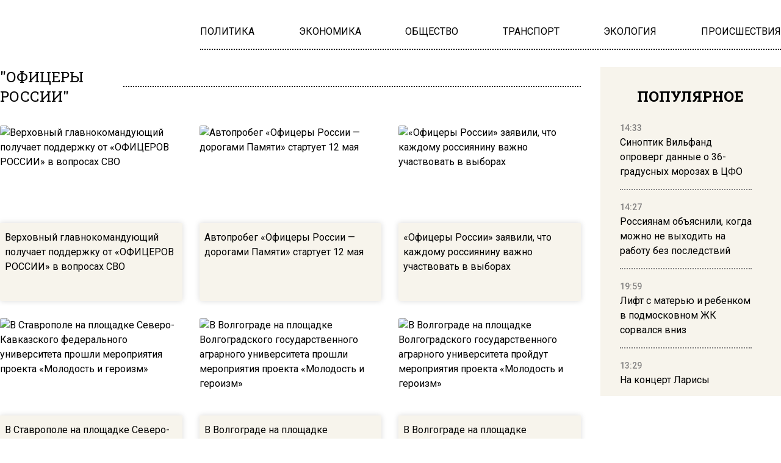

--- FILE ---
content_type: text/html; charset=UTF-8
request_url: https://www.mosregion.info/tag/ofitsery-rossii/page/3/
body_size: 12453
content:
<!doctype html><html
lang=ru-RU><head><meta
charset="UTF-8"><meta
name="viewport" content="width=device-width, initial-scale=1"><meta
name='robots' content='index, follow, max-image-preview:large, max-snippet:-1, max-video-preview:-1'><title>Архивы &quot;ОФИЦЕРЫ РОССИИ&quot; - Страница 3 из 4 - Вести Московского региона</title><link
rel=canonical href=https://www.mosregion.info/tag/ofitsery-rossii/page/3/ ><link
rel=prev href=https://www.mosregion.info/tag/ofitsery-rossii/page/2/ ><link
rel=next href=https://www.mosregion.info/tag/ofitsery-rossii/page/4/ ><meta
property="og:locale" content="ru_RU"><meta
property="og:type" content="article"><meta
property="og:title" content="Архивы &quot;ОФИЦЕРЫ РОССИИ&quot; - Страница 3 из 4 - Вести Московского региона"><meta
property="og:url" content="https://www.mosregion.info/tag/ofitsery-rossii/"><meta
property="og:site_name" content="Вести Московского региона"><meta
property="og:image" content="https://www.mosregion.info/wp-content/uploads/2024/09/mosregion_logo.png"><meta
property="og:image:width" content="253"><meta
property="og:image:height" content="78"><meta
property="og:image:type" content="image/png"><meta
name="twitter:card" content="summary_large_image"><link
rel=amphtml href=https://www.mosregion.info/tag/ofitsery-rossii/amp/page/3/ ><meta
name="generator" content="AMP for WP 1.1.11"><style id=wp-img-auto-sizes-contain-inline-css>img:is([sizes=auto i],[sizes^="auto," i]){contain-intrinsic-size:3000px 1500px}</style><link
rel=stylesheet id=css-bundle-css href='https://www.mosregion.info/wp-content/themes/osn/assets/css/css.8e0c9b70121216035618.css?x33277&amp;ver=1726600125' type=text/css media=all> <script src="//www.mosregion.info/?wordfence_syncAttackData=1769016066.0859" async></script> <script>window.yaContextCb = window.yaContextCb || []</script> <script src=https://yandex.ru/ads/system/context.js async></script> <meta
name="yandex-verification" content="e06ebb5c5a124c35"> <script>window.yaContextCb=window.yaContextCb||[]</script> <script src=https://yandex.ru/ads/system/context.js async></script>  <script>setTimeout(function(){
            window.yaContextCb.push(()=>{
                Ya.Context.AdvManager.render({
                    type: 'fullscreen',
                    blockId: 'R-A-1760342-3'
                })
            })
        },6000)</script>  <script>setTimeout(function(){
            window.yaContextCb.push(() => {
                Ya.Context.AdvManager.render({
                    "blockId": "R-A-1760342-4",
                    "type": "fullscreen",
                    "platform": "desktop"
                })
            })
        },6000)</script> <meta
name="yandex-verification" content="23c5b590cc78eb8b"><meta
name="google-site-verification" content="JAs4fvMYALndUt17FTRMRvEykf4n5b9S8zfcWGhRQKo"><meta
name="zen-verification" content="RBkzq1cIA4YDZk4wu34XoHxhVQYVwZn69PpFX52OlWelH3MkXJKHrojfnveNeGBY"><meta
name="msvalidate.01" content="379DDB1BCD87350281F701EAEAD96D68"> <script async src=https://widget.sparrow.ru/js/embed.js></script>  <script >(function(m,e,t,r,i,k,a){m[i]=m[i]||function(){(m[i].a=m[i].a||[]).push(arguments)};
            m[i].l=1*new Date();k=e.createElement(t),a=e.getElementsByTagName(t)[0],k.async=1,k.src=r,a.parentNode.insertBefore(k,a)})
        (window, document, "script", "https://mc.yandex.ru/metrika/tag.js", "ym");

        ym(50338021, "init", {
            trackLinks:true,
            accurateTrackBounce:true
        });</script> <noscript><div><img
src=https://mc.yandex.ru/watch/50338021 style="position:absolute; left:-9999px;" alt></div></noscript> <script async src="https://www.googletagmanager.com/gtag/js?id=G-N9N0KJCH42"></script> <script>window.dataLayer = window.dataLayer || [];
        function gtag(){dataLayer.push(arguments);}
        gtag('js', new Date());

        gtag('config', 'G-N9N0KJCH42');</script> <style id=global-styles-inline-css>/*<![CDATA[*/:root{--wp--preset--aspect-ratio--square:1;--wp--preset--aspect-ratio--4-3:4/3;--wp--preset--aspect-ratio--3-4:3/4;--wp--preset--aspect-ratio--3-2:3/2;--wp--preset--aspect-ratio--2-3:2/3;--wp--preset--aspect-ratio--16-9:16/9;--wp--preset--aspect-ratio--9-16:9/16;--wp--preset--color--black:#000;--wp--preset--color--cyan-bluish-gray:#abb8c3;--wp--preset--color--white:#fff;--wp--preset--color--pale-pink:#f78da7;--wp--preset--color--vivid-red:#cf2e2e;--wp--preset--color--luminous-vivid-orange:#ff6900;--wp--preset--color--luminous-vivid-amber:#fcb900;--wp--preset--color--light-green-cyan:#7bdcb5;--wp--preset--color--vivid-green-cyan:#00d084;--wp--preset--color--pale-cyan-blue:#8ed1fc;--wp--preset--color--vivid-cyan-blue:#0693e3;--wp--preset--color--vivid-purple:#9b51e0;--wp--preset--gradient--vivid-cyan-blue-to-vivid-purple:linear-gradient(135deg,rgb(6,147,227) 0%,rgb(155,81,224) 100%);--wp--preset--gradient--light-green-cyan-to-vivid-green-cyan:linear-gradient(135deg,rgb(122,220,180) 0%,rgb(0,208,130) 100%);--wp--preset--gradient--luminous-vivid-amber-to-luminous-vivid-orange:linear-gradient(135deg,rgb(252,185,0) 0%,rgb(255,105,0) 100%);--wp--preset--gradient--luminous-vivid-orange-to-vivid-red:linear-gradient(135deg,rgb(255,105,0) 0%,rgb(207,46,46) 100%);--wp--preset--gradient--very-light-gray-to-cyan-bluish-gray:linear-gradient(135deg,rgb(238,238,238) 0%,rgb(169,184,195) 100%);--wp--preset--gradient--cool-to-warm-spectrum:linear-gradient(135deg,rgb(74,234,220) 0%,rgb(151,120,209) 20%,rgb(207,42,186) 40%,rgb(238,44,130) 60%,rgb(251,105,98) 80%,rgb(254,248,76) 100%);--wp--preset--gradient--blush-light-purple:linear-gradient(135deg,rgb(255,206,236) 0%,rgb(152,150,240) 100%);--wp--preset--gradient--blush-bordeaux:linear-gradient(135deg,rgb(254,205,165) 0%,rgb(254,45,45) 50%,rgb(107,0,62) 100%);--wp--preset--gradient--luminous-dusk:linear-gradient(135deg,rgb(255,203,112) 0%,rgb(199,81,192) 50%,rgb(65,88,208) 100%);--wp--preset--gradient--pale-ocean:linear-gradient(135deg,rgb(255,245,203) 0%,rgb(182,227,212) 50%,rgb(51,167,181) 100%);--wp--preset--gradient--electric-grass:linear-gradient(135deg,rgb(202,248,128) 0%,rgb(113,206,126) 100%);--wp--preset--gradient--midnight:linear-gradient(135deg,rgb(2,3,129) 0%,rgb(40,116,252) 100%);--wp--preset--font-size--small:13px;--wp--preset--font-size--medium:20px;--wp--preset--font-size--large:36px;--wp--preset--font-size--x-large:42px;--wp--preset--spacing--20:0.44rem;--wp--preset--spacing--30:0.67rem;--wp--preset--spacing--40:1rem;--wp--preset--spacing--50:1.5rem;--wp--preset--spacing--60:2.25rem;--wp--preset--spacing--70:3.38rem;--wp--preset--spacing--80:5.06rem;--wp--preset--shadow--natural:6px 6px 9px rgba(0, 0, 0, 0.2);--wp--preset--shadow--deep:12px 12px 50px rgba(0, 0, 0, 0.4);--wp--preset--shadow--sharp:6px 6px 0px rgba(0, 0, 0, 0.2);--wp--preset--shadow--outlined:6px 6px 0px -3px rgb(255, 255, 255), 6px 6px rgb(0, 0, 0);--wp--preset--shadow--crisp:6px 6px 0px rgb(0, 0, 0)}:where(.is-layout-flex){gap:0.5em}:where(.is-layout-grid){gap:0.5em}body .is-layout-flex{display:flex}.is-layout-flex{flex-wrap:wrap;align-items:center}.is-layout-flex>:is(*,div){margin:0}body .is-layout-grid{display:grid}.is-layout-grid>:is(*,div){margin:0}:where(.wp-block-columns.is-layout-flex){gap:2em}:where(.wp-block-columns.is-layout-grid){gap:2em}:where(.wp-block-post-template.is-layout-flex){gap:1.25em}:where(.wp-block-post-template.is-layout-grid){gap:1.25em}.has-black-color{color:var(--wp--preset--color--black) !important}.has-cyan-bluish-gray-color{color:var(--wp--preset--color--cyan-bluish-gray) !important}.has-white-color{color:var(--wp--preset--color--white) !important}.has-pale-pink-color{color:var(--wp--preset--color--pale-pink) !important}.has-vivid-red-color{color:var(--wp--preset--color--vivid-red) !important}.has-luminous-vivid-orange-color{color:var(--wp--preset--color--luminous-vivid-orange) !important}.has-luminous-vivid-amber-color{color:var(--wp--preset--color--luminous-vivid-amber) !important}.has-light-green-cyan-color{color:var(--wp--preset--color--light-green-cyan) !important}.has-vivid-green-cyan-color{color:var(--wp--preset--color--vivid-green-cyan) !important}.has-pale-cyan-blue-color{color:var(--wp--preset--color--pale-cyan-blue) !important}.has-vivid-cyan-blue-color{color:var(--wp--preset--color--vivid-cyan-blue) !important}.has-vivid-purple-color{color:var(--wp--preset--color--vivid-purple) !important}.has-black-background-color{background-color:var(--wp--preset--color--black) !important}.has-cyan-bluish-gray-background-color{background-color:var(--wp--preset--color--cyan-bluish-gray) !important}.has-white-background-color{background-color:var(--wp--preset--color--white) !important}.has-pale-pink-background-color{background-color:var(--wp--preset--color--pale-pink) !important}.has-vivid-red-background-color{background-color:var(--wp--preset--color--vivid-red) !important}.has-luminous-vivid-orange-background-color{background-color:var(--wp--preset--color--luminous-vivid-orange) !important}.has-luminous-vivid-amber-background-color{background-color:var(--wp--preset--color--luminous-vivid-amber) !important}.has-light-green-cyan-background-color{background-color:var(--wp--preset--color--light-green-cyan) !important}.has-vivid-green-cyan-background-color{background-color:var(--wp--preset--color--vivid-green-cyan) !important}.has-pale-cyan-blue-background-color{background-color:var(--wp--preset--color--pale-cyan-blue) !important}.has-vivid-cyan-blue-background-color{background-color:var(--wp--preset--color--vivid-cyan-blue) !important}.has-vivid-purple-background-color{background-color:var(--wp--preset--color--vivid-purple) !important}.has-black-border-color{border-color:var(--wp--preset--color--black) !important}.has-cyan-bluish-gray-border-color{border-color:var(--wp--preset--color--cyan-bluish-gray) !important}.has-white-border-color{border-color:var(--wp--preset--color--white) !important}.has-pale-pink-border-color{border-color:var(--wp--preset--color--pale-pink) !important}.has-vivid-red-border-color{border-color:var(--wp--preset--color--vivid-red) !important}.has-luminous-vivid-orange-border-color{border-color:var(--wp--preset--color--luminous-vivid-orange) !important}.has-luminous-vivid-amber-border-color{border-color:var(--wp--preset--color--luminous-vivid-amber) !important}.has-light-green-cyan-border-color{border-color:var(--wp--preset--color--light-green-cyan) !important}.has-vivid-green-cyan-border-color{border-color:var(--wp--preset--color--vivid-green-cyan) !important}.has-pale-cyan-blue-border-color{border-color:var(--wp--preset--color--pale-cyan-blue) !important}.has-vivid-cyan-blue-border-color{border-color:var(--wp--preset--color--vivid-cyan-blue) !important}.has-vivid-purple-border-color{border-color:var(--wp--preset--color--vivid-purple) !important}.has-vivid-cyan-blue-to-vivid-purple-gradient-background{background:var(--wp--preset--gradient--vivid-cyan-blue-to-vivid-purple) !important}.has-light-green-cyan-to-vivid-green-cyan-gradient-background{background:var(--wp--preset--gradient--light-green-cyan-to-vivid-green-cyan) !important}.has-luminous-vivid-amber-to-luminous-vivid-orange-gradient-background{background:var(--wp--preset--gradient--luminous-vivid-amber-to-luminous-vivid-orange) !important}.has-luminous-vivid-orange-to-vivid-red-gradient-background{background:var(--wp--preset--gradient--luminous-vivid-orange-to-vivid-red) !important}.has-very-light-gray-to-cyan-bluish-gray-gradient-background{background:var(--wp--preset--gradient--very-light-gray-to-cyan-bluish-gray) !important}.has-cool-to-warm-spectrum-gradient-background{background:var(--wp--preset--gradient--cool-to-warm-spectrum) !important}.has-blush-light-purple-gradient-background{background:var(--wp--preset--gradient--blush-light-purple) !important}.has-blush-bordeaux-gradient-background{background:var(--wp--preset--gradient--blush-bordeaux) !important}.has-luminous-dusk-gradient-background{background:var(--wp--preset--gradient--luminous-dusk) !important}.has-pale-ocean-gradient-background{background:var(--wp--preset--gradient--pale-ocean) !important}.has-electric-grass-gradient-background{background:var(--wp--preset--gradient--electric-grass) !important}.has-midnight-gradient-background{background:var(--wp--preset--gradient--midnight) !important}.has-small-font-size{font-size:var(--wp--preset--font-size--small) !important}.has-medium-font-size{font-size:var(--wp--preset--font-size--medium) !important}.has-large-font-size{font-size:var(--wp--preset--font-size--large) !important}.has-x-large-font-size{font-size:var(--wp--preset--font-size--x-large) !important}/*]]>*/</style></head><body
class="archive paged tag tag-ofitsery-rossii tag-1336 wp-embed-responsive paged-3 tag-paged-3 wp-theme-osn"><div
class="relative flex min-h-screen flex-col px-4 lg:px-0"><header
class="relative container mx-auto pt-2.5 md:pt-5 lg:pt-10 mb-2.5 md:mb-3.5 lg:mb-7 "><div
class="grid grid-cols-12 gap-8 items-center"><div
class="lg:hidden block absolute left-0">
<button
class="navbar-burger flex items-center text-blue-600">
<svg
class="block h-4 w-4 fill-dark-primary" viewBox="0 0 20 20" xmlns=http://www.w3.org/2000/svg>
<path
d="M0 3h20v2H0V3zm0 6h20v2H0V9zm0 6h20v2H0v-2z"></path>
</svg>
</button></div>
<a
href=https://www.mosregion.info class="block text-center col-span-12 lg:col-span-3" data-wpel-link=internal>
<picture
class="inline-flex items-center flex-none w-[120px] md:w-[180px] xl:w-[250px]">
<img
src=https://www.mosregion.info/wp-content/uploads/2024/09/mosregion_logo.png?x33277 alt>
</picture>
</a><div
class="col-span-9 hidden lg:block"><ul
id=menu-main-navigation-menu class="flex gap-4 xl:gap-6 justify-between border-b-[2px] border-dotted border-black pb-4" itemscope itemtype=http://www.schema.org/SiteNavigationElement><li
id=menu-item-924 class="menu-item menu-item-type-taxonomy menu-item-object-category menu-item-924"><a
href=https://www.mosregion.info/category/politika/ itemprop=url data-wpel-link=internal><span
itemprop=name>ПОЛИТИКА</span></a></li>
<li
id=menu-item-923 class="menu-item menu-item-type-taxonomy menu-item-object-category menu-item-923"><a
href=https://www.mosregion.info/category/ekonomika/ itemprop=url data-wpel-link=internal><span
itemprop=name>ЭКОНОМИКА</span></a></li>
<li
id=menu-item-1025 class="menu-item menu-item-type-taxonomy menu-item-object-category menu-item-1025"><a
href=https://www.mosregion.info/category/obshhestvo/ itemprop=url data-wpel-link=internal><span
itemprop=name>ОБЩЕСТВО</span></a></li>
<li
id=menu-item-1449 class="menu-item menu-item-type-taxonomy menu-item-object-category menu-item-1449"><a
href=https://www.mosregion.info/category/transport/ itemprop=url data-wpel-link=internal><span
itemprop=name>ТРАНСПОРТ</span></a></li>
<li
id=menu-item-1450 class="menu-item menu-item-type-taxonomy menu-item-object-category menu-item-1450"><a
href=https://www.mosregion.info/category/ekologiya/ itemprop=url data-wpel-link=internal><span
itemprop=name>ЭКОЛОГИЯ</span></a></li>
<li
id=menu-item-1339 class="menu-item menu-item-type-taxonomy menu-item-object-category menu-item-1339"><a
href=https://www.mosregion.info/category/proisshestviya/ itemprop=url data-wpel-link=internal><span
itemprop=name>ПРОИСШЕСТВИЯ</span></a></li></ul></div></div><div
class="navbar-menu relative z-[100] hidden"><div
class="navbar-backdrop fixed inset-0 bg-dark-primary opacity-25"></div><nav
class="fixed top-0 left-0 bottom-0 flex flex-col w-5/6 max-w-sm py-6 px-6 bg-theme-color border-r overflow-y-auto"><div
class="flex lg:mb-8 mb-6 justify-end items-start">
<button
class=navbar-close>
<svg
class="h-6 w-6 text-gray-400 cursor-pointer hover:text-gray-500" xmlns=http://www.w3.org/2000/svg fill=none viewBox="0 0 24 24" stroke=currentColor>
<path
stroke-linecap=round stroke-linejoin=round stroke-width=2 d="M6 18L18 6M6 6l12 12"></path>
</svg>
</button></div><div><ul
id=menu-main-navigation-menu-1 class=menu><li
class="menu-item menu-item-type-taxonomy menu-item-object-category menu-item-924"><a
href=https://www.mosregion.info/category/politika/ class="block text-xl hover:text-hover-color uppercase font-normal duration-300 py-4 border-b-[2px] border-dotted border-muted" data-wpel-link=internal>ПОЛИТИКА</a></li>
<li
class="menu-item menu-item-type-taxonomy menu-item-object-category menu-item-923"><a
href=https://www.mosregion.info/category/ekonomika/ class="block text-xl hover:text-hover-color uppercase font-normal duration-300 py-4 border-b-[2px] border-dotted border-muted" data-wpel-link=internal>ЭКОНОМИКА</a></li>
<li
class="menu-item menu-item-type-taxonomy menu-item-object-category menu-item-1025"><a
href=https://www.mosregion.info/category/obshhestvo/ class="block text-xl hover:text-hover-color uppercase font-normal duration-300 py-4 border-b-[2px] border-dotted border-muted" data-wpel-link=internal>ОБЩЕСТВО</a></li>
<li
class="menu-item menu-item-type-taxonomy menu-item-object-category menu-item-1449"><a
href=https://www.mosregion.info/category/transport/ class="block text-xl hover:text-hover-color uppercase font-normal duration-300 py-4 border-b-[2px] border-dotted border-muted" data-wpel-link=internal>ТРАНСПОРТ</a></li>
<li
class="menu-item menu-item-type-taxonomy menu-item-object-category menu-item-1450"><a
href=https://www.mosregion.info/category/ekologiya/ class="block text-xl hover:text-hover-color uppercase font-normal duration-300 py-4 border-b-[2px] border-dotted border-muted" data-wpel-link=internal>ЭКОЛОГИЯ</a></li>
<li
class="menu-item menu-item-type-taxonomy menu-item-object-category menu-item-1339"><a
href=https://www.mosregion.info/category/proisshestviya/ class="block text-xl hover:text-hover-color uppercase font-normal duration-300 py-4 border-b-[2px] border-dotted border-muted" data-wpel-link=internal>ПРОИСШЕСТВИЯ</a></li></ul></div></nav></div></header><div
class="container mx-auto"><div
class="grid grid-cols-12 gap-0 md:gap-4 lg:gap-8 mb-8 lg:mb-16 gap-y-4 lg:gap-y-0"><section
class="relative col-span-12 lg:col-span-9"><header
class="flex mb-4 lg:mb-8 items-center gap-4"><h4 class="text-base lg:text-2xl uppercase font-slab no-wrap">
&quot;ОФИЦЕРЫ РОССИИ&quot;</h4><div
class="flex w-full h-[2px] border-b-[2px] border-dotted border-black"></div></header><div
id=loadmore-posts
class="grid grid-cols-2 md:grid-cols-3 auto-rows-auto gap-y-4 sm:gap-y-0 gap-1.5 sm:gap-4 lg:gap-7 w-full">
<a
href=https://www.mosregion.info/2024/12/11/verhovnyj-glavnokomanduyushhij-poluchaet-podderzhku-ot-ofitserov-rossii-v-voprosah-svo/ class="relative flex flex-col group" data-wpel-link=internal>
<picture
class="block rounded-t-theme-radius overflow-hidden">
<img
class="w-full h-40 object-cover rounded-t-theme-radius group-hover:scale-105 duration-500"
src=https://www.mosregion.info/wp-content/uploads/2024/12/Izobrazhenie-WhatsApp-2024-12-11-v-17.01.37_b364f730.jpg?x33277 alt="Верховный главнокомандующий получает поддержку от «ОФИЦЕРОВ РОССИИ» в вопросах СВО">
</picture><div
class="flex bg-theme-color rounded-b-theme-radius shadow-theme-shadow h-32 px-2 py-3"><h4 class="text-sm lg:text-base font-normal group-hover:text-hover-color duration-300">
Верховный главнокомандующий получает поддержку от «ОФИЦЕРОВ РОССИИ» в вопросах СВО</h4></div>
</a><a
href=https://www.mosregion.info/2024/05/02/avtoprobeg-ofitsery-rossii-dorogami-pamyati-startuet-12-maya/ class="relative flex flex-col group" data-wpel-link=internal>
<picture
class="block rounded-t-theme-radius overflow-hidden">
<img
class="w-full h-40 object-cover rounded-t-theme-radius group-hover:scale-105 duration-500"
src=https://www.mosregion.info/wp-content/uploads/2024/05/avtoprobeg.jpg?x33277 alt="Автопробег «Офицеры России — дорогами Памяти» стартует 12 мая">
</picture><div
class="flex bg-theme-color rounded-b-theme-radius shadow-theme-shadow h-32 px-2 py-3"><h4 class="text-sm lg:text-base font-normal group-hover:text-hover-color duration-300">
Автопробег «Офицеры России — дорогами Памяти» стартует 12 мая</h4></div>
</a><a
href=https://www.mosregion.info/2024/03/13/ofitsery-rossii-zayavili-chto-kazhdomu-rossiyaninu-vazhno-uchastvovat-v-vyborah/ class="relative flex flex-col group" data-wpel-link=internal>
<picture
class="block rounded-t-theme-radius overflow-hidden">
<img
class="w-full h-40 object-cover rounded-t-theme-radius group-hover:scale-105 duration-500"
src=https://www.mosregion.info/wp-content/uploads/2023/09/Vybory-v-Podmoskove-1.jpg?x33277 alt="«Офицеры России» заявили, что каждому россиянину важно участвовать в выборах">
</picture><div
class="flex bg-theme-color rounded-b-theme-radius shadow-theme-shadow h-32 px-2 py-3"><h4 class="text-sm lg:text-base font-normal group-hover:text-hover-color duration-300">
«Офицеры России» заявили, что каждому россиянину важно участвовать в выборах</h4></div>
</a><a
href=https://www.mosregion.info/2023/12/01/v-stavropole-na-ploshhadke-severo-kavkazskogo-federalnogo-universiteta-proshli-meropriyatiya-proekta-molodost-i-geroizm/ class="relative flex flex-col group" data-wpel-link=internal>
<picture
class="block rounded-t-theme-radius overflow-hidden">
<img
class="w-full h-40 object-cover rounded-t-theme-radius group-hover:scale-105 duration-500"
src=https://www.mosregion.info/wp-content/uploads/2023/12/7.jpg?x33277 alt="В Ставрополе на площадке Северо-Кавказского федерального университета прошли мероприятия проекта «Молодость и героизм»">
</picture><div
class="flex bg-theme-color rounded-b-theme-radius shadow-theme-shadow h-32 px-2 py-3"><h4 class="text-sm lg:text-base font-normal group-hover:text-hover-color duration-300">
В Ставрополе на площадке Северо-Кавказского федерального университета прошли мероприятия проекта «Молодость и героизм»</h4></div>
</a><a
href=https://www.mosregion.info/2023/11/21/v-volgograde-na-ploshhadke-volgogradskogo-gosudarstvennogo-agrarnogo-universiteta-proshli-meropriyatiya-proekta-molodost-i-geroizm/ class="relative flex flex-col group" data-wpel-link=internal>
<picture
class="block rounded-t-theme-radius overflow-hidden">
<img
class="w-full h-40 object-cover rounded-t-theme-radius group-hover:scale-105 duration-500"
src=https://www.mosregion.info/wp-content/uploads/2023/11/Izobrazhenie-WhatsApp-2023-11-21-v-17.33.29_af078790.jpg?x33277 alt="В Волгограде на площадке Волгоградского государственного аграрного университета прошли мероприятия проекта «Молодость и героизм»">
</picture><div
class="flex bg-theme-color rounded-b-theme-radius shadow-theme-shadow h-32 px-2 py-3"><h4 class="text-sm lg:text-base font-normal group-hover:text-hover-color duration-300">
В Волгограде на площадке Волгоградского государственного аграрного университета прошли мероприятия проекта «Молодость и героизм»</h4></div>
</a><a
href=https://www.mosregion.info/2023/11/17/v-volgograde-na-ploshhadke-volgogradskogo-gosudarstvennogo-agrarnogo-universiteta-projdut-meropriyatiya-proekta-molodost-i-geroizm/ class="relative flex flex-col group" data-wpel-link=internal>
<picture
class="block rounded-t-theme-radius overflow-hidden">
<img
class="w-full h-40 object-cover rounded-t-theme-radius group-hover:scale-105 duration-500"
src=https://www.mosregion.info/wp-content/uploads/2023/09/f094128b-9d34-4bd3-8470-f2e71aa4b94e.jfif alt="В Волгограде на площадке Волгоградского государственного аграрного университета пройдут мероприятия проекта «Молодость и героизм»">
</picture><div
class="flex bg-theme-color rounded-b-theme-radius shadow-theme-shadow h-32 px-2 py-3"><h4 class="text-sm lg:text-base font-normal group-hover:text-hover-color duration-300">
В Волгограде на площадке Волгоградского государственного аграрного университета пройдут мероприятия проекта «Молодость и героизм»</h4></div>
</a></div><div
id=loadmore data-loadmore={&quot;loop_type&quot;:&quot;post_tag&quot;,&quot;loop_id&quot;:1336,&quot;per_page&quot;:6}></div></section><aside
class="block col-span-12 lg:col-span-3 bg-theme-color overflow-hidden  p-8 lg:h-[540px]"><header><h4 class="flex uppercase text-xl lg:text-2xl font-slab font-bold text-black justify-center mb-6">
<a
href=https://www.mosregion.info/category/pop/ class="hover:text-hover-color duration-300" data-wpel-link=internal>
Популярное </a></h4></header><div
class="relative flex items-center"><div
id=aside-swiper-1401464329 class="swiper swiper-aside pr-4 -mr-4"><div
class="swiper-wrapper lg:h-[440px] js-simplebar"><div
class="swiper-slide block group mb-4 pb-4 border-b-[0px] lg:border-b-[2px] border-dotted border-muted last:border-b-0">
<a
href=https://www.mosregion.info/2026/01/20/sinoptik-vilfand-oproverg-dannye-o-36-gradusnyh-morozah-v-tsfo/ data-wpel-link=internal>
<span
class="text-sm text-muted font-medium">
14:33 </span><p
class="text-sm lg:text-base font-normal group-hover:text-hover-color duration-300">
Синоптик Вильфанд опроверг данные о 36-градусных морозах в ЦФО</p>
</a></div><div
class="swiper-slide block group mb-4 pb-4 border-b-[0px] lg:border-b-[2px] border-dotted border-muted last:border-b-0">
<a
href=https://www.mosregion.info/2026/01/16/rossiyanam-obyasnili-kogda-mozhno-ne-vyhodit-na-rabotu-bez-posledstvij/ data-wpel-link=internal>
<span
class="text-sm text-muted font-medium">
14:27 </span><p
class="text-sm lg:text-base font-normal group-hover:text-hover-color duration-300">
Россиянам объяснили, когда можно не выходить на работу без последствий</p>
</a></div><div
class="swiper-slide block group mb-4 pb-4 border-b-[0px] lg:border-b-[2px] border-dotted border-muted last:border-b-0">
<a
href=https://www.mosregion.info/2026/01/15/lift-s-materyu-i-rebenkom-v-podmoskovnom-zhilom-komplekse-sorvalsya-vniz/ data-wpel-link=internal>
<span
class="text-sm text-muted font-medium">
19:59 </span><p
class="text-sm lg:text-base font-normal group-hover:text-hover-color duration-300">
Лифт с матерью и ребенком в подмосковном ЖК сорвался вниз</p>
</a></div><div
class="swiper-slide block group mb-4 pb-4 border-b-[0px] lg:border-b-[2px] border-dotted border-muted last:border-b-0">
<a
href=https://www.mosregion.info/2026/01/13/na-kontsert-larisy-dolinoj-v-moskve-kupili-18-biletov/ data-wpel-link=internal>
<span
class="text-sm text-muted font-medium">
13:29 </span><p
class="text-sm lg:text-base font-normal group-hover:text-hover-color duration-300">
На концерт Ларисы Долиной в Москве купили 18 билетов</p>
</a></div><div
class="swiper-slide block group mb-4 pb-4 border-b-[0px] lg:border-b-[2px] border-dotted border-muted last:border-b-0">
<a
href=https://www.mosregion.info/2026/01/12/s-marta-rabotodateli-poluchat-pravo-napravlyat-sotrudnikov-k-psihiatru/ data-wpel-link=internal>
<span
class="text-sm text-muted font-medium">
16:30 </span><p
class="text-sm lg:text-base font-normal group-hover:text-hover-color duration-300">
С марта работодатели получат право направлять сотрудников к психиатру</p>
</a></div><div
class="swiper-slide block group mb-4 pb-4 border-b-[0px] lg:border-b-[2px] border-dotted border-muted last:border-b-0">
<a
href=https://www.mosregion.info/2026/01/09/snezhnyj-tsiklon-prines-v-moskvu-rekordnoe-kolichestvo-osadkov/ data-wpel-link=internal>
<span
class="text-sm text-muted font-medium">
14:37 </span><p
class="text-sm lg:text-base font-normal group-hover:text-hover-color duration-300">
Снежный циклон принес в Москву рекордное количество осадков</p>
</a></div><div
class="swiper-slide block group mb-4 pb-4 border-b-[0px] lg:border-b-[2px] border-dotted border-muted last:border-b-0">
<a
href=https://www.mosregion.info/2026/01/07/sinoptik-tishkovets-predskazal-snezhnyj-armageddon-v-moskve-9-yanvarya/ data-wpel-link=internal>
<span
class="text-sm text-muted font-medium">
16:53 </span><p
class="text-sm lg:text-base font-normal group-hover:text-hover-color duration-300">
Синоптик Тишковец предсказал «снежный армагеддон» в Москве 9 января</p>
</a></div><div
class="swiper-slide block group mb-4 pb-4 border-b-[0px] lg:border-b-[2px] border-dotted border-muted last:border-b-0">
<a
href=https://www.mosregion.info/2026/01/06/deputaty-obsuzhdayut-snizhenie-stoimosti-elektrichestva-dlya-vladeltsev-uchastkov/ data-wpel-link=internal>
<span
class="text-sm text-muted font-medium">
18:26 </span><p
class="text-sm lg:text-base font-normal group-hover:text-hover-color duration-300">
Депутаты обсуждают снижение стоимости электричества для владельцев участков</p>
</a></div><div
class="swiper-slide block group mb-4 pb-4 border-b-[0px] lg:border-b-[2px] border-dotted border-muted last:border-b-0">
<a
href=https://www.mosregion.info/2026/01/04/iz-rossii-za-2025-god-vydvorili-bolee-54-tysyach-migrantov/ data-wpel-link=internal>
<span
class="text-sm text-muted font-medium">
19:29 </span><p
class="text-sm lg:text-base font-normal group-hover:text-hover-color duration-300">
Из России за 2025 год выдворили более 54 тысяч мигрантов</p>
</a></div><div
class="swiper-slide block group mb-4 pb-4 border-b-[0px] lg:border-b-[2px] border-dotted border-muted last:border-b-0">
<a
href=https://www.mosregion.info/2025/12/30/rossiyanam-ozvuchili-stoimost-pensionnyh-ballov-v-2026-godu/ data-wpel-link=internal>
<span
class="text-sm text-muted font-medium">
13:34 </span><p
class="text-sm lg:text-base font-normal group-hover:text-hover-color duration-300">
Россиянам озвучили стоимость пенсионных баллов в 2026 году</p>
</a></div><div
class="swiper-slide block group mb-4 pb-4 border-b-[0px] lg:border-b-[2px] border-dotted border-muted last:border-b-0">
<a
href=https://www.mosregion.info/2025/12/29/semi-s-dvumya-detmi-poluchat-novuyu-nalogovuyu-vyplatu-v-2026-godu/ data-wpel-link=internal>
<span
class="text-sm text-muted font-medium">
12:42 </span><p
class="text-sm lg:text-base font-normal group-hover:text-hover-color duration-300">
Семьи с двумя детьми получат новую налоговую выплату в 2026 году</p>
</a></div><div
class="swiper-slide block group mb-4 pb-4 border-b-[0px] lg:border-b-[2px] border-dotted border-muted last:border-b-0">
<a
href=https://www.mosregion.info/2025/12/26/na-video-popal-moment-zaderzhaniya-devushki-gotovivshej-terakt-v-stavropole/ data-wpel-link=internal>
<span
class="text-sm text-muted font-medium">
22:53 </span><p
class="text-sm lg:text-base font-normal group-hover:text-hover-color duration-300">
На видео попал момент задержания девушки, готовившей теракт в Ставрополе</p>
</a></div><div
class="swiper-slide block group mb-4 pb-4 border-b-[0px] lg:border-b-[2px] border-dotted border-muted last:border-b-0">
<a
href=https://www.mosregion.info/2025/12/25/v-moskve-uzhestochili-shtrafy-za-narusheniya-v-transporte/ data-wpel-link=internal>
<span
class="text-sm text-muted font-medium">
17:50 </span><p
class="text-sm lg:text-base font-normal group-hover:text-hover-color duration-300">
В Москве ужесточили штрафы за нарушения в транспорте</p>
</a></div><div
class="swiper-slide block group mb-4 pb-4 border-b-[0px] lg:border-b-[2px] border-dotted border-muted last:border-b-0">
<a
href=https://www.mosregion.info/2025/12/25/messendzheru-whatsapp-grozit-polnaya-blokirovka-v-rossii/ data-wpel-link=internal>
<span
class="text-sm text-muted font-medium">
13:23 </span><p
class="text-sm lg:text-base font-normal group-hover:text-hover-color duration-300">
Мессенджеру WhatsApp грозит полная блокировка в России</p>
</a></div><div
class="swiper-slide block group mb-4 pb-4 border-b-[0px] lg:border-b-[2px] border-dotted border-muted last:border-b-0">
<a
href=https://www.mosregion.info/2025/12/24/pochta-rossii-oprovergla-dannye-o-sokrashhenii-40-tysyach-rabotnikov/ data-wpel-link=internal>
<span
class="text-sm text-muted font-medium">
22:35 </span><p
class="text-sm lg:text-base font-normal group-hover:text-hover-color duration-300">
«Почта России» опровергла данные о сокращении 40 тысяч работников</p>
</a></div><div
class="swiper-slide block group mb-4 pb-4 border-b-[0px] lg:border-b-[2px] border-dotted border-muted last:border-b-0">
<a
href=https://www.mosregion.info/2025/12/23/posle-proverki-v-gosdume-uvolili-15-pomoshhnikov-deputatov/ data-wpel-link=internal>
<span
class="text-sm text-muted font-medium">
10:25 </span><p
class="text-sm lg:text-base font-normal group-hover:text-hover-color duration-300">
После проверки в Госдуме уволили 15 помощников депутатов</p>
</a></div><div
class="swiper-slide block group mb-4 pb-4 border-b-[0px] lg:border-b-[2px] border-dotted border-muted last:border-b-0">
<a
href=https://www.mosregion.info/2025/12/22/glava-sk-poruchil-vozbudit-delo-o-pokushenii-na-ubijstvo-modeli-v-moskve/ data-wpel-link=internal>
<span
class="text-sm text-muted font-medium">
23:38 </span><p
class="text-sm lg:text-base font-normal group-hover:text-hover-color duration-300">
Глава СК поручил возбудить дело о покушении на убийство модели в Москве</p>
</a></div><div
class="swiper-slide block group mb-4 pb-4 border-b-[0px] lg:border-b-[2px] border-dotted border-muted last:border-b-0">
<a
href=https://www.mosregion.info/2025/12/19/s-2026-goda-v-rossii-izmenyatsya-ofitsialnye-nazvaniya-nekotoryh-professij/ data-wpel-link=internal>
<span
class="text-sm text-muted font-medium">
12:30 </span><p
class="text-sm lg:text-base font-normal group-hover:text-hover-color duration-300">
С 2026 года в России изменятся официальные названия некоторых профессий</p>
</a></div><div
class="swiper-slide block group mb-4 pb-4 border-b-[0px] lg:border-b-[2px] border-dotted border-muted last:border-b-0">
<a
href=https://www.mosregion.info/2025/12/18/shtraf-za-bezbiletnyj-proezd-v-moskve-mozhet-vyrasti-do-pyati-tysyach/ data-wpel-link=internal>
<span
class="text-sm text-muted font-medium">
17:54 </span><p
class="text-sm lg:text-base font-normal group-hover:text-hover-color duration-300">
Штраф за безбилетный проезд в Москве может вырасти до пяти тысяч</p>
</a></div><div
class="swiper-slide block group mb-4 pb-4 border-b-[0px] lg:border-b-[2px] border-dotted border-muted last:border-b-0">
<a
href=https://www.mosregion.info/2025/12/17/vrach-perechislila-glavnye-priznaki-gonkongskogo-grippa/ data-wpel-link=internal>
<span
class="text-sm text-muted font-medium">
14:31 </span><p
class="text-sm lg:text-base font-normal group-hover:text-hover-color duration-300">
Врач перечислила главные признаки гонконгского гриппа</p>
</a></div></div></div><div
class="group h-[29px] w-[14px] absolute left-[-1.5rem] prev">
<svg
width=14 height=29 viewBox="0 0 14 29" fill=none xmlns=http://www.w3.org/2000/svg>
<path
class="group-hover:fill-hover-color duration-300" d="M13.5247 27.4709C13.6416 27.5988 13.7073 27.7723 13.7073 27.9532C13.7073 28.1341 13.6416 28.3076 13.5247 28.4356C13.4078 28.5635 13.2492 28.6354 13.0839 28.6354C12.9186 28.6354 12.76 28.5635 12.6431 28.4356L0.182722 14.8C0.124796 14.7367 0.0788428 14.6615 0.0474898 14.5788C0.0161368 14.496 0 14.4073 0 14.3177C0 14.2281 0.0161368 14.1394 0.0474898 14.0566C0.0788428 13.9738 0.124796 13.8987 0.182722 13.8353L12.6431 0.199798C12.701 0.136454 12.7697 0.0862072 12.8453 0.0519257C12.921 0.0176442 13.002 1.76587e-09 13.0839 0C13.1657 -1.76587e-09 13.2468 0.0176442 13.3224 0.0519257C13.3981 0.0862072 13.4668 0.136454 13.5247 0.199798C13.5826 0.263142 13.6285 0.338343 13.6598 0.421106C13.6911 0.503869 13.7073 0.592574 13.7073 0.682156C13.7073 0.771738 13.6911 0.860443 13.6598 0.943206C13.6285 1.02597 13.5826 1.10117 13.5247 1.16451L1.50508 14.3177L13.5247 27.4709Z"
fill=#545353 />
</svg></div><div
class="group h-[29px] w-[14px] absolute right-[-1.5rem] next">
<svg
width=14 height=29 viewBox="0 0 14 29" fill=none xmlns=http://www.w3.org/2000/svg>
<path
class="group-hover:fill-hover-color duration-300" d="M0.475327 27.4709C0.358423 27.5988 0.292747 27.7723 0.292747 27.9532C0.292747 28.1341 0.358423 28.3076 0.475327 28.4356C0.592231 28.5635 0.750787 28.6354 0.916113 28.6354C1.08144 28.6354 1.24 28.5635 1.3569 28.4356L13.8173 14.8C13.8752 14.7367 13.9212 14.6615 13.9525 14.5788C13.9839 14.496 14 14.4073 14 14.3177C14 14.2281 13.9839 14.1394 13.9525 14.0566C13.9212 13.9738 13.8752 13.8987 13.8173 13.8353L1.3569 0.199798C1.29901 0.136454 1.2303 0.0862072 1.15466 0.0519257C1.07903 0.0176442 0.997974 1.76587e-09 0.916113 0C0.834251 -1.76587e-09 0.753192 0.0176442 0.677562 0.0519257C0.601932 0.0862072 0.533212 0.136454 0.475327 0.199798C0.417442 0.263142 0.371526 0.338343 0.340199 0.421106C0.308872 0.503869 0.292747 0.592574 0.292747 0.682156C0.292747 0.771738 0.308872 0.860443 0.340199 0.943206C0.371526 1.02597 0.417442 1.10117 0.475327 1.16451L12.4949 14.3177L0.475327 27.4709Z" fill=#545353 />
</svg></div></div></aside></div></div> <script src=https://code.jquery.com/jquery-3.6.0.min.js></script> <script>setTimeout(function(){
        // jQuery.getScript("https://cdn.viqeo.tv/js/vq_starter.js");
		jQuery.ajax({
    		async: false,
    		url: "https://cdn.viqeo.tv/js/vq_starter.js",
    		dataType: "script"
		});
        // console.log('setTimeout worked');
    },7000)</script> <div
data-playerId=1822 data-profileId=8538 class=viqeo-fly-widget></div><footer
class="relative bg-secondary-color py-8 -mx-4 lg:mx-0"><div
class="container mx-auto px-4 lg:px-0"><div
class="grid grid-cols-12 auto-rows-auto text-xs xl:text-sm text-black gap-8 xl:gap-0"><div
class="col-span-12 lg:col-span-3">
<a
href=https://www.mosregion.info &lt;picture class="inline-flex items-center flex-none w-[180px] xl:w-[250px]" data-wpel-link=internal>
<img
src=https://www.mosregion.info/wp-content/uploads/2024/09/mosregion_logo.png?x33277 alt>
</picture>
</a></div><div
class="col-span-12 lg:col-span-9 flex items-end"><ul
id=menu-footer-menu class="flex flex-wrap w-full justify-between gap-4 xl:gap-6 border-b-[2px] border-dotted border-black pb-4"><li
id=menu-item-109216 class="menu-item menu-item-type-taxonomy menu-item-object-category menu-item-109216"><a
href=https://www.mosregion.info/category/politika/ class="text-sm lg:text-[18px] text-black hover:text-hover-color uppercase font-normal duration-300" data-wpel-link=internal>ПОЛИТИКА</a></li>
<li
id=menu-item-109217 class="menu-item menu-item-type-taxonomy menu-item-object-category menu-item-109217"><a
href=https://www.mosregion.info/category/ekonomika/ class="text-sm lg:text-[18px] text-black hover:text-hover-color uppercase font-normal duration-300" data-wpel-link=internal>ЭКОНОМИКА</a></li>
<li
id=menu-item-109218 class="menu-item menu-item-type-taxonomy menu-item-object-category menu-item-109218"><a
href=https://www.mosregion.info/category/obshhestvo/ class="text-sm lg:text-[18px] text-black hover:text-hover-color uppercase font-normal duration-300" data-wpel-link=internal>ОБЩЕСТВО</a></li>
<li
id=menu-item-109219 class="menu-item menu-item-type-taxonomy menu-item-object-category menu-item-109219"><a
href=https://www.mosregion.info/category/transport/ class="text-sm lg:text-[18px] text-black hover:text-hover-color uppercase font-normal duration-300" data-wpel-link=internal>ТРАНСПОРТ</a></li>
<li
id=menu-item-109220 class="menu-item menu-item-type-taxonomy menu-item-object-category menu-item-109220"><a
href=https://www.mosregion.info/category/ekologiya/ class="text-sm lg:text-[18px] text-black hover:text-hover-color uppercase font-normal duration-300" data-wpel-link=internal>ЭКОЛОГИЯ</a></li>
<li
id=menu-item-109221 class="menu-item menu-item-type-taxonomy menu-item-object-category menu-item-109221"><a
href=https://www.mosregion.info/category/proisshestviya/ class="text-sm lg:text-[18px] text-black hover:text-hover-color uppercase font-normal duration-300" data-wpel-link=internal>ПРОИСШЕСТВИЯ</a></li>
<li
id=menu-item-109222 class="menu-item menu-item-type-taxonomy menu-item-object-category menu-item-109222"><a
href=https://www.mosregion.info/category/novosti-kompanii/ class="text-sm lg:text-[18px] text-black hover:text-hover-color uppercase font-normal duration-300" data-wpel-link=internal>Новости компаний</a></li></ul></div><div
class="col-span-12 lg:col-span-9 lg:col-start-4 pt-8 lg:pt-16"><div
class="grid grid-col-12 auto-rows-auto gap-4"><div
class="col-span-12 md:col-span-4 md:row-span-1"><p>Главный редактор: Чечушкин Иван Олегович.<br>
Телефон редакции: +7 495 795-53-05<br>
101000, г. Москва, ул. Покровка, д. 5<br>
E-mail: <a
href=mailto:info@mosregion.info>info@mosregion.info</a></p><p
style="color: #111;">Реклама, спецпроекты и иное сотрудничество:</p><p>Игорь Дбар <span
style="color: #333;">(Руководитель отдела продаж)</span><br>
<span
style="color: #333;">Email:</span> <a
href=mailto:i.dbar@osnmedia.ru>i.dbar@osnmedia.ru</a><br>
<span
style="color: #333;">Телефон:</span> <a
href=call:89099360290 data-wpel-link=internal>+7 909 936-02-90</a></p><p>Дополнительные email:<span
style="color: #333 !important;"> <a
style="color: #333 !important;" href=mailto:reklama@osnmedia.ru>reklama@osnmedia.ru</a>, <a
style="color: #333 !important;" href=mailto:adv@osnmedia.ru>adv@osnmedia.ru</a></span> <br>
<span
style="color: #333;">Телефон:</span> +7 495 004-56-11</p><p></p><p>Сетевое издание Информационное агентство "Вести Московского региона" зарегистрировано Роскомнадзором 05.10.2018, реестровая запись ЭЛ № ФС77-73861.</p><div
style="font-size: 16px; padding: 0px; font-weight: 600; margin-right: 20px; margin-bottom: 15px;">18+</div><p>Учредитель: Автономная некоммерческая организация содействия информированию и просвещению населения "Медиахолдинг "Общественная служба новостей" (ОГРН 1187700006328).</p><p>Мнение редакции может не совпадать с мнением авторов.<br></p><div
class=footerKit>Скачать презентацию: <a
style="color: #111 !important; font-weight: 600;" href=https://www.mosregion.info/wp-content/uploads/2024/09/presentation_vmr2024.pdf?x33277 data-wpel-link=internal>Медиа-кит</a></div><p>При перепечатке или цитировании материалов сайта Mosregion.info ссылка на источник обязательна, при использовании в Интернет-изданиях и на сайтах обязательна прямая гиперссылка на сайт Mosregion.info.</p><p>На информационном ресурсе применяются рекомендательные технологии (информационные технологии предоставления информации на основе сбора, систематизации и анализа сведений, относящихся к предпочтениям пользователей сети "Интернет", находящихся на территории Российской Федерации)". <a
href=/recommend/ target=_blank rel=noopener data-wpel-link=internal>Подробнее</a>.</p><p><a
href=https://www.mosregion.info/polzovatelskoe-soglashenie/ style="font-weight: 600;" data-wpel-link=internal>Пользовательское соглашение</a></p><p>*Meta Platforms признана экстремистской организацией, её деятельность в России запрещена, а также принадлежащие ей социальные сети Facebook и Instagram так же запрещены в России. Экстремистские и террористические организации, запрещенные в РФ: «АУЕ», «Правый сектор», «Азов», «Украинская повстанческая армия», «ИГИЛ» (ИГ, Исламское государство), «Аль-Каида», «УНА-УНСО», «Меджлис крымско-татарского народа», «Свидетели Иеговы», «Движение Талибан», «Исламская группа», «Добровольчий рух», «Чёрный комитет», «Мужское государство», «Штабы Навального» и другие. Перечень иноагентов: Галкин, Моргенштерн, Дудь, Невзоров, Макаревич, Гордон, Мирон Фёдоров (Оксимирон), Смольянинов, Монеточка (Елизавета Гардымова), ФБК, Навальный, Голос Америки, Дождь, Медуза, Верзилов, Толоконникова, Понасенков, Пивоваров, Быков, Шац, Глуховский, Долин, Троицкий, Земфира, Гудков, Варламов, Прусикин и другие. Полный перечень лиц и организаций, находящихся под судебным запретом в России, можно найти на сайте Минюста РФ.</p></div><a
href=https://www.liveinternet.ru/click;osn_mediaholding target=_blank data-wpel-link=external rel="nofollow external noopener noreferrer"><img
id=licnt56C9 width=31 height=31 style=border:0
title=LiveInternet
src=[data-uri]
alt></a><script>(function(d,s){d.getElementById("licnt56C9").src=
                            "https://counter.yadro.ru/hit;osn_mediaholding?t40.6;r"+escape(d.referrer)+
                            ((typeof(s)=="undefined")?"":";s"+s.width+"*"+s.height+"*"+
                                (s.colorDepth?s.colorDepth:s.pixelDepth))+";u"+escape(d.URL)+
                            ";h"+escape(d.title.substring(0,150))+";"+Math.random()})
                        (document,screen)</script> <script>var _tmr = window._tmr || (window._tmr = []);
                        _tmr.push({id: "3363077", type: "pageView", start: (new Date()).getTime()});
                        (function (d, w, id) {
                            if (d.getElementById(id)) return;
                            var ts = d.createElement("script"); ts.type = "text/javascript"; ts.async = true; ts.id = id;
                            ts.src = "https://top-fwz1.mail.ru/js/code.js";
                            var f = function () {var s = d.getElementsByTagName("script")[0]; s.parentNode.insertBefore(ts, s);};
                            if (w.opera == "[object Opera]") { d.addEventListener("DOMContentLoaded", f, false); } else { f(); }
                        })(document, window, "tmr-code");</script> <noscript><div><img
src="https://top-fwz1.mail.ru/counter?id=3363077;js=na" style=position:absolute;left:-9999px; alt=Top.Mail.Ru></div></noscript></div></div></div></div></footer> <script type=speculationrules>{"prefetch":[{"source":"document","where":{"and":[{"href_matches":"/*"},{"not":{"href_matches":["/wp-*.php","/wp-admin/*","/wp-content/uploads/*","/wp-content/*","/wp-content/plugins/*","/wp-content/themes/osn/*","/*\\?(.+)"]}},{"not":{"selector_matches":"a[rel~=\"nofollow\"]"}},{"not":{"selector_matches":".no-prefetch, .no-prefetch a"}}]},"eagerness":"conservative"}]}</script> <script id=js-bundle-js-extra>var osn_ajax = {"nonce":"d4651f2af0","ajax_url":"https://www.mosregion.info/wp-admin/admin-ajax.php"};
//# sourceURL=js-bundle-js-extra</script> <script src="https://www.mosregion.info/wp-content/themes/osn/assets/js/js.9da9ee21abd2baf08de1.js?x33277&amp;ver=1726600128" id=js-bundle-js></script> </body></html>